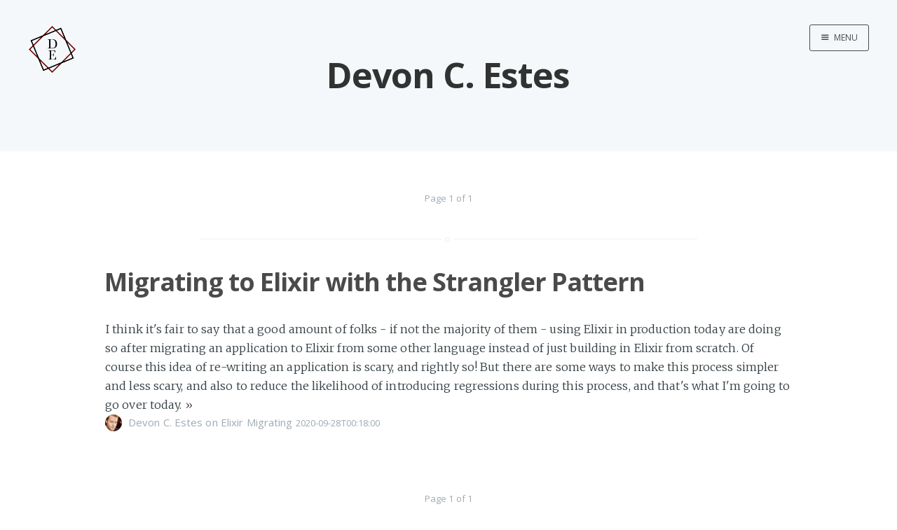

--- FILE ---
content_type: text/html; charset=utf-8
request_url: https://devonestes.com/tag/Migrating
body_size: 1953
content:
<!DOCTYPE html>
<html>
<head>
  <meta charset="utf-8" />
  <meta http-equiv="X-UA-Compatible" content="IE=edge" />

  <title>Devon C. Estes</title>
  <meta name="description" content="Devon C. Estes" />
  <meta name="HandheldFriendly" content="True" />
  <meta name="viewport" content="width=device-width, initial-scale=1.0" />

  <link rel="alternate" type="application/rss+xml" title="Devon C. Estes" href="/feed.xml" />

  <link rel="shortcut icon" href="/favicon-0d2f8f78a0f8a4964e72f592d9b7b03b.ico?vsn=d" >

  <link rel="stylesheet" type="text/css" href="//fonts.googleapis.com/css?family=Merriweather:300,700,700italic,300italic|Open+Sans:700,400" />
  <link rel="stylesheet" type="text/css" href="/css/app-202c5a8dc7ee2c4dc0f79a6c332a3cf6.css?vsn=d" />

  <meta property="og:site_name" content="Devon C. Estes" />
  <meta property="og:type" content="website" />
  <meta property="og:title" content="Devon C. Estes" />
  <meta property="og:description" content="" />
  <meta property="og:url" content="http://devonestes.com" />
  <meta property="og:image" content="http://devonestes.com/images/cropped_headshot.jpg" />

  <meta name="twitter:card" content="summary">
  <meta name="twitter:site" content="@devoncestes">
  <meta name="twitter:creator" content="@devoncestes">
  <meta name="twitter:title" content="Devon C. Estes">
  <meta name="twitter:url" content="http://devonestes.com">
  <meta name="twitter:text:description" content="An (at least) monthly weblog about software">
  <meta name="twitter:image:src" content="http://devonestes.com/images/cropped_headshot.jpg">
<meta content="WRERfyQMACo3HUMRDWwQDhQODB0ADSJcjwFFLMyeMx0r56YvwwaJXdnj" name="csrf-token">
</head>

<body>
  <div class="nav">
    <h3 class="nav-title">Menu</h3>
    <a href="#" class="nav-close">
      <span class="hidden">Close</span>
    </a>
    <ul>
      <li class="nav-home  nav-current" role="presentation"><a href="/">Home</a></li>
      <li class="nav-about " role="presentation"><a href="/about">About Me</a></li>
    </ul>
    <a class="subscribe-button icon-feed" href="/feed.xml">Subscribe</a>
  </div>

  <span class="nav-cover"></span>

  <div class="site-wrapper">
<header class="main-header no-cover">
  <nav class="main-nav overlay clearfix">
    <a class="blog-logo" href="/"><img src="/images/logo.png" alt="Blog Logo" /></a>
    <a class="menu-button icon-menu" href="#"><span class="word">Menu</span></a>
  </nav>

  <div class="vertical">
    <div class="main-header-content inner">
      <h1 class="page-title">Devon C. Estes</h1>
      <h2 class="page-description"></h2>
    </div>
  </div>
</header>
<div>
<div class="extra-pagination inner">
  <nav class="pagination" role="pagination">

    <span class="page-number"> Page 1 of 1</span>

  </nav>
</div>


    <article class="post">
      <header class="post-header">
        <h2 class="post-title"><a href="/migrating-to-elixir-with-the-strangler-pattern">Migrating to Elixir with the Strangler Pattern</a></h2>
      </header>
      <section class="post-excerpt">
        <p>I think it&#39;s fair to say that a good amount of folks - if not the majority of them - using Elixir in production today are doing so after migrating an application to Elixir from some other language instead of just building in Elixir from scratch. Of course this idea of re-writing an application is scary, and rightly so! But there are some ways to make this process simpler and less scary, and also to reduce the likelihood of introducing regressions during this process, and that&#39;s what I&#39;m going to go over today. <a class="read-more" href="/migrating-to-elixir-with-the-strangler-pattern">»</a></p>
      </section>
      <footer class="post-meta">
          <img class="author-thumb" src="/images/cropped_headshot.jpg" alt="Author image" nopin="nopin">
          Devon C. Estes on 

            <a href="/tag/Elixir">Elixir</a>

            <a href="/tag/Migrating">Migrating</a>

          <time class="post-date" datetime="2020-09-28T00:18:00">2020-09-28T00:18:00</time>
      </footer>
    </article>

<div class="extra-pagination inner">
  <nav class="pagination" role="pagination">

    <span class="page-number"> Page 1 of 1</span>

  </nav>
</div>

</div>

  </div>

  <script type="text/javascript" src="/js/app-ed9c28c23c3b89dc743ed957b5b7fed2.js?vsn=d"></script>
</body>

</html>


--- FILE ---
content_type: text/css
request_url: https://devonestes.com/css/app-202c5a8dc7ee2c4dc0f79a6c332a3cf6.css?vsn=d
body_size: 24901
content:
/* This file is for your main application css. */

/* ==========================================================================
   Table of Contents
   ========================================================================== */

/*

    0.  Normalize
    1.  Icons
    2.  General
    3.  Utilities
    4.  General
    5.  Single Post
    6.  Tag Archive
    7.  Read Next
    8.  Third Party Elements
    9.  Pagination
    10.  Footer
    11. Media Queries (Tablet)
    12. Media Queries (Mobile)
    13. Animations

*/

/* ==========================================================================
   0. Normalize.css v2.1.3 | MIT License | git.io/normalize | (minified)
   ========================================================================== */

article, aside, details,
figcaption, figure,
footer, header, hgroup,
main, nav, section,
summary { display: block; }
audio, canvas, video { display: inline-block; }
audio:not([controls]) { display: none; height: 0; }
[hidden], template { display: none; }
html {
    font-family: sans-serif;
    -ms-text-size-adjust: 100%;
    -webkit-text-size-adjust: 100%;
}
body { margin: 0; }
a { background: transparent; }
a:focus { outline: thin dotted; }
a:active, a:hover { outline: 0; }
h1 { font-size: 2em; margin: 0.67em 0; }
abbr[title] { border-bottom: 1px dotted; }
b, strong { font-weight: 700; }
dfn { font-style: italic; }
hr {
    -moz-box-sizing: content-box;
    box-sizing: content-box;
    height: 0;
}
mark { background: #FF0; color: #000; }
code, kbd, pre,
samp { font-family: monospace, serif; font-size: 1em; }
pre { white-space: pre-wrap; }
q { quotes: "\201C" "\201D" "\2018" "\2019"; }
small { font-size: 80%; }
sub, sup {
    font-size: 75%;
    line-height: 0;
    position: relative;
    vertical-align: baseline;
}
sup { top: -0.5em; }
sub { bottom: -0.25em; }
img { border: 0; }
svg:not(:root) { overflow: hidden; }
figure { margin: 0; }
fieldset {
    border: 1px solid #c0c0c0;
    margin: 0 2px;
    padding: 0.35em 0.625em 0.75em;
}
legend { border: 0; padding: 0; }
button, input, select,
textarea { font-family: inherit; font-size: 100%; margin: 0; }
button, input { line-height: normal; }
button, select { text-transform: none; }
button, html input[type="button"],
input[type="reset"], input[type="submit"] {
    -webkit-appearance: button;
    cursor: pointer;
}
button[disabled], html input[disabled] { cursor: default; }
input[type="checkbox"],
input[type="radio"] { box-sizing: border-box; padding: 0; }
input[type="search"] {
    -webkit-appearance: textfield;
    -moz-box-sizing: content-box;
    -webkit-box-sizing: content-box;
    box-sizing: content-box;
}
input[type="search"]::-webkit-search-cancel-button,
input[type="search"]::-webkit-search-decoration { -webkit-appearance: none; }
button::-moz-focus-inner,
input::-moz-focus-inner { border: 0; padding: 0; }
textarea { overflow: auto; vertical-align: top; }
table { border-collapse: collapse; border-spacing: 0; }


/* ==========================================================================
   1. Icons - Sets up the icon font and respective classes
   ========================================================================== */

/* Import the font file with the icons in it */
@font-face {
    font-family: "casper-icons";
    src:url(/fonts/f1b61a941a948727750a0ee3fd44f733-f1b61a941a948727750a0ee3fd44f733.eot?vsn=d);
    src:url(/fonts/f1b61a941a948727750a0ee3fd44f733.eot#iefix) format("embedded-opentype"),
    url(/fonts/54ded7e167f750384d5aac1f8408d8de-54ded7e167f750384d5aac1f8408d8de.woff?vsn=d) format("woff"),
    url(/fonts/5f60df32157c5120658907ef24dff0bc-5f60df32157c5120658907ef24dff0bc.ttf?vsn=d) format("truetype"),
    url(/fonts/e92d155cdb9bf0ece9e56b10708f7e1d.svg#icons) format("svg");
    font-weight: normal;
    font-style: normal;
}

/* Apply these base styles to all icons */
[class^="icon-"]:before, [class*=" icon-"]:before {
    font-family: "casper-icons", "Open Sans", sans-serif;
    speak: none;
    font-style: normal;
    font-weight: normal;
    font-variant: normal;
    text-transform: none;
    line-height: 1;
    text-decoration: none !important;
    -webkit-font-smoothing: antialiased;
    -moz-osx-font-smoothing: grayscale;
}

/* Each icon is created by inserting the correct character into the
   content of the :before pseudo element. Like a boss. */
.icon-ghost:before {
    content: "\F600";
}
.icon-feed:before {
    content: "\F601";
}
.icon-twitter:before {
    content: "\F602";
    font-size: 1.1em;
}
.icon-google-plus:before {
    content: "\F603";
}
.icon-facebook:before {
    content: "\F604";
}
.icon-arrow-left:before {
    content: "\F605";
}
.icon-stats:before {
    content: "\F606";
}
.icon-location:before {
    content: "\F607";
    margin-left: -3px; /* Tracking fix */
}
.icon-link:before {
    content: "\F608";
}
.icon-menu:before {
    content: "\F609";
}
/*
    IMPORTANT: When making any changes to the icon font, be sure to increment
    the version number by 1 in the @font-face rule. `?v=1` becomes `?v=2`
    This forces browsers to download the new font file.
*/


/* ==========================================================================
   2. General - Setting up some base styles
   ========================================================================== */

html {
    height: 100%;
    max-height: 100%;
    font-size: 62.5%;
    -webkit-tap-highlight-color: rgba(0, 0, 0, 0);
}

body {
    height: 100%;
    max-height: 100%;
    font-family: "Merriweather", serif;
    letter-spacing: 0.01rem;
    font-size: 1.8rem;
    line-height: 1.75em;
    color: #3A4145;
    -webkit-font-feature-settings: 'kern' 1;
    -moz-font-feature-settings: 'kern' 1;
    -o-font-feature-settings: 'kern' 1;
    text-rendering: geometricPrecision;
}

::-moz-selection {
    background: #D6EDFF;
}

::selection {
    background: #D6EDFF;
}

h1, h2, h3,
h4, h5, h6 {
    -webkit-font-feature-settings: 'dlig' 1, 'liga' 1, 'lnum' 1, 'kern' 1;
    -moz-font-feature-settings: 'dlig' 1, 'liga' 1, 'lnum' 1, 'kern' 1;
    -o-font-feature-settings: 'dlig' 1, 'liga' 1, 'lnum' 1, 'kern' 1;
    color: #2E2E2E;
    line-height: 1.15em;
    margin: 0 0 0.4em 0;
    font-family: "Open Sans", sans-serif;
    text-rendering: geometricPrecision;
}

h1 {
    font-size: 5rem;
    letter-spacing: -2px;
    text-indent: -3px;
}

h2 {
    font-size: 3.6rem;
    letter-spacing: -1px;
}

h3 {
    font-size: 3rem;
}

h4 {
    font-size: 2.5rem;
}

h5 {
    font-size: 2rem;
}

h6 {
    font-size: 2rem;
}

a {
    color: #4A4A4A;
    transition: color 0.3s ease;
}

a:hover {
    color: #111;
}

p, ul, ol, dl {
    -webkit-font-feature-settings: 'liga' 1, 'onum' 1, 'kern' 1;
    -moz-font-feature-settings: 'liga' 1, 'onum' 1, 'kern' 1;
    -o-font-feature-settings: 'liga' 1, 'onum' 1, 'kern' 1;
    margin: 0 0 1.75em 0;
    text-rendering: geometricPrecision;
}

ol, ul {
    padding-left: 3rem;
}

ol ol, ul ul,
ul ol, ol ul {
    margin: 0 0 0.4em 0;
    padding-left: 2em;
}

dl dt {
    float: left;
    width: 180px;
    overflow: hidden;
    clear: left;
    text-align: right;
    text-overflow: ellipsis;
    white-space: nowrap;
    font-weight: 700;
    margin-bottom: 1em;
}

dl dd {
    margin-left: 200px;
    margin-bottom: 1em
}

li {
    margin: 0.4em 0;
}

li li {
    margin: 0;
}

hr {
    display: block;
    height: 1px;
    border: 0;
    border-top: #EFEFEF 1px solid;
    margin: 3.2em 0;
    padding: 0;
}

blockquote {
    -moz-box-sizing: border-box;
    box-sizing: border-box;
    margin: 1.75em 0 1.75em -2.2em;
    padding: 0 0 0 1.75em;
    border-left: #4A4A4A 0.4em solid;
    margin-left: 0;
}

blockquote p {
    margin: 0.8em 0;
    font-style: italic;
}

blockquote small {
    display: inline-block;
    margin: 0.8em 0 0.8em 1.5em;
    font-size: 0.9em;
    color: #CCC;
}

blockquote small:before { content: "\2014   \A0"; }

blockquote cite {
    font-weight: 700;
}

blockquote cite a { font-weight: normal; }

mark {
    background-color: #fdffb6;
}

code, tt {
    padding: 1px 3px;
    font-family: Inconsolata, monospace, sans-serif;
    font-size: 0.85em;
    white-space: pre-wrap;
    border: #E3EDF3 1px solid;
    background: #F7FAFB;
    border-radius: 2px;
}

pre {
    -moz-box-sizing: border-box;
    box-sizing: border-box;
    margin: 0 0 1.75em 0;
    border: #E3EDF3 1px solid;
    width: 100%;
    padding: 10px;
    font-family: Inconsolata, monospace, sans-serif;
    font-size: 0.9em;
    white-space: pre;
    overflow: auto;
    background: #F7FAFB;
    border-radius: 3px;
}

pre code, pre tt {
    font-size: 16px;
    white-space: pre-wrap;
    background: transparent;
    border: none;
    padding: 0;
}

kbd {
    display: inline-block;
    margin-bottom: 0.4em;
    padding: 1px 8px;
    border: #CCC 1px solid;
    color: #666;
    text-shadow: #FFF 0 1px 0;
    font-size: 0.9em;
    font-weight: 700;
    background: #F4F4F4;
    border-radius: 4px;
    box-shadow:
    0 1px 0 rgba(0, 0, 0, 0.2),
    0 1px 0 0 #fff inset;
}

table {
    -moz-box-sizing: border-box;
    box-sizing: border-box;
    margin: 1.75em 0;
    width: 100%;
    max-width: 100%;
    background-color: transparent;
}

table th,
table td {
    padding: 8px;
    line-height: 20px;
    text-align: left;
    vertical-align: top;
    border-top: #EFEFEF 1px solid;
}

table th { color: #000; }

table caption + thead tr:first-child th,
table caption + thead tr:first-child td,
table colgroup + thead tr:first-child th,
table colgroup + thead tr:first-child td,
table thead:first-child tr:first-child th,
table thead:first-child tr:first-child td {
    border-top: 0;
}

table tbody + tbody { border-top: #EFEFEF 2px solid; }

table table table { background-color: #FFF; }

table tbody > tr:nth-child(odd) > td,
table tbody > tr:nth-child(odd) > th {
    background-color: #F6F6F6;
}

table.plain tbody > tr:nth-child(odd) > td,
table.plain tbody > tr:nth-child(odd) > th {
    background: transparent;
}

iframe, .fluid-width-video-wrapper {
    display: block;
    margin: 1.75em 0;
}

/* When a video is inside the fitvids wrapper, drop the
margin on the iframe, cause it breaks stuff. */
.fluid-width-video-wrapper iframe {
    margin: 0;
}


/* ==========================================================================
   3. Utilities - These things get used a lot
   ========================================================================== */

/* Clears shit */
.clearfix:before,
.clearfix:after {
    content: " ";
    display: table;
}
.clearfix:after { clear: both; }
.clearfix { zoom: 1; }

/* Hides shit */
.hidden {
    text-indent: -9999px;
    visibility: hidden;
    display: none;
}

/* Creates a responsive wrapper that makes our content scale nicely */
.inner {
    position: relative;
    width: 80%;
    max-width: 710px;
    margin: 0 auto;
}

/* Centres vertically yo. (IE8+) */
.vertical {
    display: table-cell;
    vertical-align: middle;
}

/* Wraps the main content & footer */
.site-wrapper {
    position: relative;
    z-index: 10;
    min-height: 100%;
    background: #fff;
    -webkit-transition: -webkit-transform 0.5s ease;
    transition: transform 0.5s ease;
}

body.nav-opened .site-wrapper {
    overflow-x: hidden;
    -webkit-transform: translate3D(-240px, 0, 0);
    -ms-transform: translate3D(-240px, 0, 0);
    transform: translate3D(-240px, 0, 0);
    -webkit-transition: -webkit-transform 0.3s ease;
    transition: transform 0.3s ease;
}


/* ==========================================================================
   4. General - The main styles for the the theme
   ========================================================================== */

/* Big cover image on the home page */
.main-header {
    position: relative;
    display: table;
    width: 100%;
    height: 100vh;
    margin-bottom: 5rem;
    text-align: center;
    background: #222 no-repeat center center;
    background-size: cover;
    overflow: hidden;
}

.main-header .inner {
    width: 80%;
}

.main-nav {
    position: relative;
    padding: 35px 40px;
    margin: 0 0 30px 0;
}

.main-nav a {
    text-decoration: none;
    font-family: 'Open Sans', sans-serif;
}

/* Navigation */
body.nav-opened .nav-cover {
    position: fixed;
    top: 0;
    left: 0;
    right: 240px;
    bottom: 0;
    z-index: 200;
}

.nav {
    position: fixed;
    top: 0;
    right: 0;
    bottom: 0;
    z-index: 5;
    width: 240px;
    opacity: 0;
    background: #111;
    margin-bottom: 0;
    text-align: left;
    overflow-y: auto;
    -webkit-transition: -webkit-transform 0.5s ease,
    opacity 0.3s ease 0.7s;
    transition: transform 0.5s ease,
    opacity 0.3s ease 0.7s;
}

body.nav-closed .nav {
    -webkit-transform: translate3D(97px, 0, 0);
    -ms-transform: translate3D(97px, 0, 0);
    transform: translate3D(97px, 0, 0);
}

body.nav-opened .nav {
    opacity: 1;
    -webkit-transition: -webkit-transform 0.3s ease,
    opacity 0s ease 0s;
    transition: transform 0.3s ease,
    opacity 0s ease 0s;
    -webkit-transform: translate3D(0, 0, 0);
    -ms-transform: translate3D(0, 0, 0);
    transform: translate3D(0, 0, 0);
}

.nav-title {
    position: absolute;
    top: 45px;
    left: 30px;
    font-size: 16px;
    font-weight: 100;
    text-transform: uppercase;
    color: #fff;
}

.nav-close {
    position: absolute;
    top: 38px;
    right: 25px;
    width: 20px;
    height: 20px;
    padding: 0;
    font-size: 10px;
}

.nav-close:focus {
    outline: 0;
}

.nav-close:before,
.nav-close:after {
    content: '';
    position: absolute;
    top: 0;
    width: 20px;
    height: 1px;
    background: rgb(150,150,150);
    top: 15px;
    -webkit-transition: background 0.15s ease;
    transition: background 0.15s ease;
}

.nav-close:before {
    -webkit-transform: rotate(45deg);
    -ms-transform: rotate(45deg);
    transform: rotate(45deg);
}

.nav-close:after {
    -webkit-transform: rotate(-45deg);
    -ms-transform: rotate(-45deg);
    transform: rotate(-45deg);
}

.nav-close:hover:before,
.nav-close:hover:after {
    background: rgb(255,255,255);
}

.nav ul {
    padding: 90px 9% 5%;
    list-style: none;
    counter-reset: item;
}

.nav li:before {
    display: block;
    float: right;
    padding-right: 4%;
    padding-left: 5px;
    text-align: right;
    font-size: 1.2rem;
    vertical-align: bottom;
    color: #B8B8B8;
    content: counter(item, lower-roman);
    counter-increment: item;
}
.nav li {
    margin: 0;
}
.nav li a {
    text-decoration: none;
    line-height: 1.4;
    font-size: 1.4rem;
    display: block;
    padding: 0.6rem 4%;
    overflow: hidden;
    white-space: nowrap;
    text-overflow: ellipsis;
}
.nav li a:after {
    display: inline-block;
    content: " .......................................................";
    color: rgba(255,255,255,0.2);
    margin-left: 5px;
}
.nav .nav-current:before {
    color: #fff;
}
.nav .nav-current a:after {
    content: " ";
    border-bottom: rgba(255,255,255,0.5) 1px solid;
    width: 100%;
    height: 1px;
}

.nav a:link,
.nav a:visited {
    color: #B8B8B8;
}

.nav li.nav-current a,
.nav a:hover,
.nav a:active,
.nav a:focus {
    color: #fff;
}

.subscribe-button {
    -webkit-box-sizing: border-box;
    -moz-box-sizing: border-box;
    box-sizing: border-box;
    display: block;
    position: absolute;
    bottom: 30px;
    left: 30px;
    right: 30px;
    height: 38px;
    padding: 0 20px;
    color: #111 !important; /* Overides `.nav a:link, .nav a:visited` colour */
    text-align: center;
    font-size: 12px;
    font-family: "Open Sans", sans-serif;
    text-transform: uppercase;
    text-decoration: none;
    line-height: 35px;
    border-radius: 3px;
    background: #fff;
    transition: all ease 0.3s;
}
.subscribe-button:before {
    font-size: 9px;
    margin-right: 6px;
}


/* Create a bouncing scroll-down arrow on homepage with cover image */
.scroll-down {
    display: block;
    position: absolute;
    z-index: 100;
    bottom: 45px;
    left: 50%;
    margin-left: -16px;
    width: 34px;
    height: 34px;
    font-size: 34px;
    text-align: center;
    text-decoration: none;
    color: rgba(255,255,255,0.7);
    -webkit-transform: rotate(-90deg);
    -ms-transform: rotate(-90deg);
    transform: rotate(-90deg);
    -webkit-animation: bounce 4s 2s infinite;
    animation: bounce 4s 2s infinite;
}

/* Stop it bouncing and increase contrast when hovered */
.scroll-down:hover {
    color: #fff;
    -webkit-animation: none;
    animation: none;
}

/* Put a semi-opaque radial gradient behind the icon to make it more visible
   on photos which happen to have a light background. */
.home-template .main-header:after {
    display: block;
    content: " ";
    width: 150px;
    height: 130px;
    border-radius: 100%;
    position: absolute;
    bottom: 0;
    left: 50%;
    margin-left: -75px;
    background: radial-gradient(ellipse at center,  rgba(0,0,0,0.15) 0%,rgba(0,0,0,0) 70%,rgba(0,0,0,0) 100%);
}

/* Hide when there's no cover image or on page2+ */
.no-cover .scroll-down,
.no-cover.main-header:after,
.archive-template .scroll-down,
.archive-template .main-header:after {
    display: none
}

/* Appears in the top left corner of your home page */
.blog-logo {
    display: block;
    float: left;
    background: none !important; /* Makes sure there is never a background */
    border: none !important; /* Makes sure there is never a border */
}

.blog-logo img {
    -webkit-box-sizing: border-box;
    -moz-box-sizing: border-box;
    box-sizing: border-box;
    display: block;
    height: 75px;
    padding: 1px 0 5px 0;
    width: auto;
}

.menu-button {
    -webkit-box-sizing: border-box;
    -moz-box-sizing: border-box;
    box-sizing: border-box;
    display: inline-block;
    float: right;
    height: 38px;
    padding: 0 15px;
    border-style: solid;
    border-width: 1px;
    opacity: 1;
    text-align: center;
    font-size: 12px;
    text-transform: uppercase;
    line-height: 35px;
    white-space: nowrap;
    border-radius: 3px;
    transition: all 0.5s ease;
}
.menu-button:before {
    font-size: 12px;
    font-weight: bold;
    margin-right: 6px;
    position: relative;
    top: 1px;
}
.menu-button:hover {
    background: #fff;
}
.menu-button:focus {
    outline: 0;
}

/* When the navigation is closed */
.nav-closed .menu-button {
    color: #fff;
    border-color: rgba(255, 255, 255, 0.6);
}
.nav-closed .menu-button:hover {
    color: #222;
}

/* When the navigation is closed and there is no cover image */
.nav-closed .no-cover .menu-button {
    border-color: #BFC8CD;
    color: #9EABB3;
}
.nav-closed .no-cover .menu-button:hover {
    border-color: #555;
    color: #555;
}

/* When the navigation is opened */
.nav-opened .menu-button {
    padding: 0 12px;
    background: #111;
    border-color: #111;
    color: #fff;
    -webkit-transform: translate3D(94px, 0, 0);
    -ms-transform: translate3D(94px, 0, 0);
    transform: translate3D(94px, 0, 0);
    transition: all 0.3s ease;
}

.nav-opened .menu-button .word {
    opacity: 0;
    transition: all 0.3s ease;
}

/* Special styles when overlaid on an image*/
.main-nav.overlay {
    position: absolute;
    top: 0;
    left: 0;
    right: 0;
    height: 70px;
    border: none;
    background: linear-gradient(to bottom, rgba(0,0,0,0.2) 0%,rgba(0,0,0,0) 100%);
}
.no-cover .main-nav.overlay {
    background: none;
}

/* The details of your blog. Defined in ghost/settings/ */
.page-title {
    margin: 10px 0 10px 0;
    font-size: 5rem;
    letter-spacing: -1px;
    font-weight: 700;
    font-family: "Open Sans", sans-serif;
    color: #fff;
}

.page-description {
    margin: 0;
    font-size: 2rem;
    line-height: 1.5em;
    font-weight: 400;
    font-family: "Merriweather", serif;
    letter-spacing: 0.01rem;
    color: rgba(255,255,255,0.8);
}

.no-cover.main-header {
    min-height: 160px;
    max-height: 30vh;
    background: #f5f8fa;
}

.no-cover .page-title {
    color: rgba(0,0,0,0.8);
}

.no-cover .page-description {
    color: rgba(0,0,0,0.5);
}

/* Every post, on every page, gets this style on its <article> tag */
.post {
    position: relative;
    width: 80%;
    max-width: 980px;
    margin: 4rem auto;
    padding-bottom: 4rem;
    word-wrap: break-word;
}

body:not(.post-template) .post-title {
    font-size: 3.6rem;
}

.post-title a {
    text-decoration: none;
}

.post-excerpt p {
    margin: 0;
    font-size: 0.9em;
    line-height: 1.7em;
}

.read-more {
    text-decoration: none;
}

.post-meta {
    display: block;
    margin: 1.75rem 0 0 0;
    font-family: "Open Sans", sans-serif;
    font-size: 1.5rem;
    line-height: 2.2rem;
    color: #9EABB3;
}

.author-thumb {
    width: 24px;
    height: 24px;
    float: left;
    margin-right: 9px;
    border-radius: 100%;
}

.post-meta a {
    color: #9EABB3;
    text-decoration: none;
}

.post-meta a:hover {
    text-decoration: underline;
}

.user-meta {
    position: relative;
    padding: 0.3rem 40px 0 100px;
    min-height: 77px;
}

.post-date {
    display: inline-block;
    margin-left: 8px;
    padding-left: 12px;
    border-left: #d5dbde 1px solid;
    text-transform: uppercase;
    font-size: 1.3rem;
    white-space: nowrap;
}

.user-image {
    position: absolute;
    top: 0;
    left: 0;
}

.user-name {
    display: block;
    font-weight: 700;
}

.user-bio {
    display: block;
    max-width: 440px;
    font-size: 1.4rem;
    line-height: 1.5em;
}

.publish-meta {
    position: absolute;
    top: 0;
    right: 0;
    padding: 4.3rem 0 4rem 0;
    text-align: right;
}

.publish-heading {
    display: block;
    font-weight: 700;
}

.publish-date {
    display: block;
    font-size: 1.4rem;
    line-height: 1.5em;
}


/* ==========================================================================
   5. Single Post - When you click on an individual post
   ========================================================================== */

.post-header {
    margin-bottom: 3.4rem;
}

.post-title {
    margin-bottom: 0;
}

.post-meta {
    margin: 0;
}

.post-date {
    padding: 0;
    margin: 0;
    border: none;
}

/* Stop elements, such as img wider than the post content, from
   creating horizontal scroll - slight hack due to imperfections
   with browser width % calculations and rounding */
.post-template .content {
    overflow: hidden;
}

/* Tweak the .post wrapper style */
.post-template .post {
    margin-top: 0;
    border-bottom: none;
    padding-bottom: 0;
}

/* Kill that stylish little circle that was on the border, too */
.post-template .post:after {
    display: none;
}

/* Keep images centered, and allow images wider than the main
   text column to break out. */
.post-content img {
    display: block;
    max-width: 126%;
    height: auto;
    padding: 0.6em 0;
    /* Centers an image by (1) pushing its left edge to the
       center of its container and (2) shifting the entire image
       in the opposite direction by half its own width.
       Works for images that are larger than their containers. */
    position: relative;
    left: 50%;
    -webkit-transform: translateX(-50%); /* for Safari and iOS */
    -ms-transform: translateX(-50%); /* for IE9 */
    transform: translateX(-50%);
}

.footnotes {
    font-style: italic;
    font-size: 1.3rem;
    line-height: 1.6em;
}

.footnotes li {
    margin: 0.6rem 0;
}

.footnotes p {
    margin: 0;
}

.footnotes p a:last-child {
    text-decoration: none;
}


/* The author credit area after the post */
.post-footer {
    position: relative;
    margin: 6rem 0 0 0;
    padding: 6rem 0 0 0;
    border-top: #EBF2F6 1px solid;
}

.post-footer h4 {
    font-size: 1.8rem;
    margin: 0;
}

.post-footer p {
    margin: 1rem 0;
    font-size: 1.4rem;
    line-height: 1.75em;
}

/* list of author links - location / url */
.author-meta {
    padding: 0;
    margin: 0;
    list-style: none;
    font-size: 1.4rem;
    line-height: 1;
    font-style: italic;
    color: #9EABB3;
}

.author-meta a {
    color: #9EABB3;
}
.author-meta a:hover {
    color: #111;
}

/* Create some space to the right for the share links */
.post-footer .author {
    margin-right: 180px;
}

.post-footer h4 a {
    color: #2e2e2e;
    text-decoration: none;
}

.post-footer h4 a:hover {
    text-decoration: underline;
}

/* Drop the share links in the space to the right.
   Doing it like this means it's easier for the author bio
   to be flexible at smaller screen sizes while the share
   links remain at a fixed width the whole time */
.post-footer .share {
    position: absolute;
    top: 6rem;
    right: 0;
    width: 140px;
}

.post-footer .share a {
    font-size: 1.8rem;
    display: inline-block;
    margin: 1rem 1.6rem 1.6rem 0;
    color: #BBC7CC;
    text-decoration: none;
}

.post-footer .share .icon-twitter:hover {
    color: #55acee;
}
.post-footer .share .icon-facebook:hover {
    color: #3b5998;
}
.post-footer .share .icon-google-plus:hover {
    color: #dd4b39;
}


/* ==========================================================================
   6. Author profile
   ========================================================================== */

.post-head.main-header {
    height: 65vh;
    min-height: 180px;
}

.no-cover.post-head.main-header {
    height: 85px;
    min-height: 0;
    margin-bottom: 0;
    background: transparent;
}

.tag-head.main-header {
    height: 40vh;
    min-height: 180px;
}

.author-head.main-header {
    height: 40vh;
    min-height: 180px;
}

.no-cover.author-head.main-header {
    height: 10vh;
    min-height: 100px;
    background: transparent;
}

.author-profile {
    padding: 0 15px 5rem 15px;
    border-bottom: #EBF2F6 1px solid;
    text-align: center;
}

/* Add a little circle in the middle of the border-bottom */
.author-profile:after {
    display: block;
    content: "";
    width: 7px;
    height: 7px;
    border: #E7EEF2 1px solid;
    position: absolute;
    bottom: -5px;
    left: 50%;
    margin-left: -5px;
    background: #FFF;
    border-radius: 100%;
    box-shadow: #FFF 0 0 0 5px;
}

.author-image {
    -webkit-box-sizing: border-box;
    -moz-box-sizing: border-box;
    box-sizing: border-box;
    display: block;
    position: absolute;
    top: -40px;
    left: 50%;
    margin-left: -40px;
    width: 80px;
    height: 80px;
    border-radius: 100%;
    overflow: hidden;
    padding: 6px;
    background: #fff;
    z-index: 2;
    box-shadow: #E7EEF2 0 0 0 1px;
}

.author-image .img {
    position: relative;
    display: block;
    width: 100%;
    height: 100%;
    background-size: cover;
    background-position: center center;
    border-radius: 100%;
}

.author-profile .author-image {
    position: relative;
    left: auto;
    top: auto;
    width: 120px;
    height: 120px;
    padding: 3px;
    margin: -100px auto 0 auto;
    box-shadow: none;
}

.author-title {
    margin: 1.5rem 0 1rem;
}

.author-bio {
    font-size: 1.8rem;
    line-height: 1.5em;
    font-weight: 200;
    color: #50585D;
    letter-spacing: 0;
    text-indent: 0;
}

.author-meta {
    margin: 1.6rem 0;
}
/* Location, website, and link */
.author-profile .author-meta {
    margin: 2rem 0;
    font-family: "Merriweather", serif;
    letter-spacing: 0.01rem;
    font-size: 1.7rem;
}
.author-meta span {
    display: inline-block;
    margin: 0 2rem 1rem 0;
    word-wrap: break-word;
}
.author-meta a {
    text-decoration: none;
}

/* Turn off meta for page2+ to make room for extra
   pagination prev/next links */
.archive-template .author-profile .author-meta {
    display: none;
}


/* ==========================================================================
   7. Read More - Next/Prev Post Links
   ========================================================================== */

.read-next {
    display: -webkit-box;
    display: -webkit-flex;
    display: -ms-flexbox;
    display: flex;
    -webkit-box-align: stretch;
    -webkit-align-items: stretch;
    -ms-flex-align: stretch;
    align-items: stretch;
    margin-top: 10rem;
}

.read-next-story {
    display: -webkit-box;
    display: -webkit-flex;
    display: -ms-flexbox;
    display: flex;
    -webkit-box-flex: 1;
    -webkit-flex-grow: 1;
    -ms-flex-positive: 1;
    flex-grow: 1;
    min-width: 50%;
    text-decoration: none;
    position: relative;
    text-align: center;
    color: #fff;
    background: #222 no-repeat center center;
    background-size: cover;
    overflow: hidden;
}
.read-next-story:hover:before {
    background: rgba(0,0,0,0.8);
    transition: all 0.2s ease;
}
.read-next-story:hover .post:before {
    color: #222;
    background: #fff;
    transition: all 0.2s ease;
}

.read-next-story:before {
    content: "";
    display: block;
    position: absolute;
    top: 0;
    right: 0;
    bottom: 0;
    left: 0;
    background: rgba(0,0,0,0.7);
    transition: all 0.5s ease;
}

.read-next-story .post {
    padding-top: 6rem;
    padding-bottom: 6rem;
}

.read-next-story .post:before {
    content: "Read This Next";
    padding: 4px 10px 5px;
    text-transform: uppercase;
    font-size: 1.1rem;
    font-family: "Open Sans", sans-serif;
    color: rgba(255,255,255,0.8);
    border: rgba(255,255,255,0.5) 1px solid;
    border-radius: 4px;
    transition: all 0.5s ease;
}
.read-next-story.prev .post:before {
    content: "You Might Enjoy";
}

.read-next-story h2 {
    margin-top: 1rem;
    color: #fff;
}

.read-next-story p {
    margin: 0;
    color: rgba(255,255,255,0.8);
}

/* Special styles for posts with no cover images */
.read-next-story.no-cover {
    background: #f5f8fa;
}

.read-next-story.no-cover:before {
    display: none;
}

.read-next-story.no-cover .post:before {
    color: rgba(0,0,0,0.5);
    border-color: rgba(0,0,0,0.2);
}

.read-next-story.no-cover h2 {
    color: rgba(0,0,0,0.8);
}

.read-next-story.no-cover p {
    color: rgba(0,0,0,0.5);
}

/* if there are two posts without covers, put a border between them */
.read-next-story.no-cover + .read-next-story.no-cover {
    border-left: rgba(0,0,100,0.04) 1px solid;
    -webkit-box-sizing: border-box;
    -moz-box-sizing: border-box;
    box-sizing: border-box;
}

/* Correctly position site-footer when next to the .read-next container */
.read-next + .site-footer {
    position: absolute;
    bottom: 0;
    left: 0;
    right: 0;
    margin: 0;
}

/* ==========================================================================
   8. Third Party Elements - Embeds from other services
   ========================================================================== */

/* Github */
.gist table {
    margin: 0;
    font-size: 1.4rem;
}
.gist td {
    line-height: 1.4;
}
.gist .line-number {
    min-width: 25px;
}

/* Pastebin */
.content .embedPastebin {
    margin-bottom: 1.75em;
}


/* ==========================================================================
   9. Pagination - Tools to let you flick between pages
   ========================================================================== */

/* The main wrapper for our pagination links */
.pagination {
    position: relative;
    width: 80%;
    max-width: 710px;
    margin: 4rem auto;
    font-family: "Open Sans", sans-serif;
    font-size: 1.3rem;
    color: #9EABB3;
    text-align: center;
}

.pagination a {
    color: #9EABB3;
    transition: all 0.2s ease;
}

/* Push the previous/next links out to the left/right */
.older-posts,
.newer-posts {
    position: absolute;
    display: inline-block;
    padding: 0 15px;
    border: #bfc8cd 1px solid;
    text-decoration: none;
    border-radius: 4px;
    transition: border 0.3s ease;
}

.older-posts {
    right: 0;
}

.page-number {
    display: inline-block;
    padding: 2px 0;
    min-width: 100px;
}

.newer-posts {
    left: 0;
}

.older-posts:hover,
.newer-posts:hover {
    color: #889093;
    border-color: #98a0a4;
}

.extra-pagination {
    border-bottom: #EBF2F6 1px solid;
}
.extra-pagination:after {
    display: block;
    content: "";
    width: 7px;
    height: 7px;
    border: #E7EEF2 1px solid;
    position: absolute;
    bottom: -5px;
    left: 50%;
    margin-left: -5px;
    background: #FFF;
    border-radius: 100%;
    box-shadow: #FFF 0 0 0 5px;
}
.extra-pagination .pagination {
    width: auto;
}

/* On page2+ make all the headers smaller */
.archive-template .main-header {
    max-height: 30vh;
}

/* On page2+ show extra pagination controls at the top of post list */
.archive-template .extra-pagination {
    display: block;
}


/* ==========================================================================
   10. Footer - The bottom of every page
   ========================================================================== */

.site-footer {
    position: relative;
    margin: 8rem 0 0 0;
    padding: 1rem 15px;
    font-family: "Open Sans", sans-serif;
    font-size: 1rem;
    line-height: 1.75em;
    color: #BBC7CC;
}

.site-footer a {
    color: #BBC7CC;
    text-decoration: none;
    font-weight: bold;
}

.site-footer a:hover {
    border-bottom: #bbc7cc 1px solid;
}

.poweredby {
    display: block;
    width: 45%;
    float: right;
    text-align: right;
}

.copyright {
    display: block;
    width: 45%;
    float: left;
}


/* ==========================================================================
   11. Media Queries - Smaller than 900px
   ========================================================================== */

@media only screen and (max-width: 900px) {
   
    .main-header {
        -webkit-box-sizing: border-box;
        -moz-box-sizing: border-box;
        box-sizing: border-box;
        height: auto;
        min-height: 240px;
        height: 60vh;
        padding: 15% 0;
    }

    .scroll-down,
    .home-template .main-header:after { display: none; }

    .archive-template .main-header {
        min-height: 180px;
        padding: 10% 0;
    }

    .blog-logo img {
        padding: 4px 0;
    }

    .page-title {
        font-size: 4rem;
        letter-spacing: -1px;
    }

    .page-description {
        font-size: 1.8rem;
        line-height: 1.5em;
    }

    .post {
        font-size: 0.95em
    }

    body:not(.post-template) .post-title {
        font-size: 3.2rem;
    }

    hr {
        margin: 2.4em 0;
    }

    ol, ul {
        padding-left: 2em;
    }

    h1 {
        font-size: 4.5rem;
        text-indent: -2px;
    }

    h2 {
        font-size: 3.6rem;
    }

    h3 {
        font-size: 3.1rem;
    }

    h4 {
        font-size: 2.5rem;
    }

    h5 {
        font-size: 2.2rem;
    }

    h6 {
        font-size: 1.8rem;
    }

    .author-profile {
        padding-bottom: 4rem;
    }

    .author-profile .author-bio {
        font-size: 1.6rem;
    }

    .author-meta span {
        display: block;
        margin: 1.5rem 0;
    }
    .author-profile .author-meta span {
        font-size: 1.6rem;
    }

    .post-head.main-header {
        height:45vh;
    }

    .tag-head.main-header,
    .author-head.main-header {
        height: 30vh;
    }

    .no-cover.post-head.main-header {
        height: 55px;
        padding: 0;
    }

    .no-cover.author-head.main-header {
        padding: 0;
    }

    .read-next {
        -webkit-box-orient: vertical;
        -webkit-box-direction: normal;
        -webkit-flex-direction: column;
        -ms-flex-direction: column;
        flex-direction: column;
        margin-top: 4rem;
    }

    .read-next p {
        display: none;
    }

    .read-next-story.no-cover + .read-next-story.no-cover {
        border-top: rgba(0,0,100,0.06) 1px solid;
        border-left: none;
    }

}


/* ==========================================================================
   12. Media Queries - Smaller than 500px
   ========================================================================== */

@media only screen and (max-width: 500px) {

    .main-header {
        margin-bottom: 15px;
        height: 40vh;
    }

    .no-cover.main-header {
        height: 30vh;
    }

    .archive-template .main-header {
        max-height: 20vh;
        min-height: 160px;
        padding: 10% 0;
    }

    .main-nav {
        padding: 5px;
        margin-bottom: 2rem;
    }

    .blog-logo {
        padding: 5px;
    }

    .blog-logo img {
        height: 30px;
    }

    .menu-button {
        padding: 0 5px;
        border-radius: 0;
        border-width: 0;
        color: #2e2e2e;
        background: transparent;
    }
    .menu-button:hover {
        color: #2e2e2e;
        border-color: transparent;
        background: none;
    }
    body.nav-opened .menu-button {
        background: none;
        border: transparent;
    }

    .main-nav.overlay a:hover {
        color: #fff;
        border-color: transparent;
        background: transparent;
    }

    .no-cover .main-nav.overlay {
        background: none;
    }
    .no-cover .main-nav.overlay .menu-button {
        border: none;
    }

    .main-nav.overlay .menu-button {
        border-color: transparent;
    }

    .nav-title {
        top: 25px;

    }

    .nav-close {
        position: absolute;
        top: 18px;
    }

    .nav ul {
        padding: 60px 9% 5%;
    }

    .inner,
    .pagination {
        width: auto;
        margin: 2rem auto;
    }

    .post {
        width: auto;
        margin-top: 2rem;
        margin-bottom: 2rem;
        margin-left: 16px;
        margin-right: 16px;
        padding-bottom: 2rem;
        line-height: 1.65em;
    }

    .post-date {
        display: none;
    }

    .post-template .post-header {
        margin-bottom: 2rem;
    }

    .post-template .post-date {
        display: inline-block;
    }

    hr {
        margin: 1.75em 0;
    }

    p, ul, ol, dl {
        font-size: 0.95em;
        margin: 0 0 2.5rem 0;
    }

    .page-title {
        font-size: 3rem;
    }

    .post-excerpt p {
        font-size: 0.85em;
    }

    .page-description {
        font-size: 1.6rem;
    }

    h1, h2, h3,
    h4, h5, h6 {
        margin: 0 0 0.3em 0;
    }

    h1 {
        font-size: 2.8rem;
        letter-spacing: -1px;
    }

    h2 {
        font-size: 2.4rem;
        letter-spacing: 0;
    }

    h3 {
        font-size: 2.1rem;
    }

    h4 {
        font-size: 1.9rem;
    }

    h5 {
        font-size: 1.8rem;
    }

    h6 {
        font-size: 1.8rem;
    }

    body:not(.post-template) .post-title {
        font-size: 2.5rem;
    }

    .post-template .site-footer {
        margin-top: 0;
    }

    .post-content img {
        padding: 0;
        width: calc(100% + 32px); /* expand with to image + margins */
        min-width: 0;
        max-width: 112%; /* fallback when calc doesn't work */
    }

    .post-meta {
        font-size: 1.3rem;
        margin-top: 1rem;
    }

    .post-footer {
        padding: 5rem 0 3rem 0;
        text-align: center;
    }

    .post-footer .author {
        margin: 0 0 2rem 0;
        padding: 0 0 1.6rem 0;
        border-bottom: #EBF2F6 1px dashed;
    }

    .post-footer .share {
        position: static;
        width: auto;
    }

    .post-footer .share a {
        margin: 1.4rem 0.8rem 0 0.8rem;
    }

    .author-meta li {
        float: none;
        margin: 0;
        line-height: 1.75em;
    }

    .author-meta li:before {
        display: none;
    }

    .older-posts,
    .newer-posts {
        position: static;
        margin: 10px 0;
    }

    .page-number {
        display: block;
    }

    .site-footer {
        margin-top: 3rem;
    }

    .author-profile {
        padding-bottom: 2rem;
    }

    .post-head.main-header {
        height: 30vh;
    }

    .tag-head.main-header,
    .author-head.main-header {
        height: 20vh;
    }

    .author-profile .author-image {
        margin-top: -70px;
    }

    .author-profile .author-meta span {
        font-size: 1.4rem;
    }

    .archive-template .main-header .page-description {
        display: none;
    }

    .read-next {
        margin-top: 2rem;
        margin-bottom: -37px;
    }

    .read-next .post {
        width: 100%;
    }

}


/* ==========================================================================
   13. Animations
   ========================================================================== */

/* Used to fade in title/desc on the home page */
@-webkit-keyframes fade-in-down {
    0% {
        opacity: 0;
        -webkit-transform: translateY(-10px);
        transform: translateY(-10px);
    }
    100% {
        opacity: 1;
        -webkit-transform: translateY(0);
        transform: translateY(0);
    }
}
@keyframes fade-in-down {
    0% {
        opacity: 0;
        -webkit-transform: translateY(-10px);
        transform: translateY(-10px);
    }
    100% {
        opacity: 1;
        -webkit-transform: translateY(0);
        transform: translateY(0);
    }
}

/* Used to bounce .scroll-down on home page */
@-webkit-keyframes bounce {
    0%, 10%, 25%, 40%, 50% {
        -webkit-transform: translateY(0) rotate(-90deg);
        transform: translateY(0) rotate(-90deg);
    }
    20% {
        -webkit-transform: translateY(-10px) rotate(-90deg);
        transform: translateY(-10px) rotate(-90deg);
    }
    30% {
        -webkit-transform: translateY(-5px) rotate(-90deg);
        transform: translateY(-5px) rotate(-90deg);
    }
}
@keyframes bounce {
    0%, 20%, 50%, 80%, 100% {
        -webkit-transform: translateY(0) rotate(-90deg);
        transform: translateY(0) rotate(-90deg);
    }
    40% {
        -webkit-transform: translateY(-10px) rotate(-90deg);
        transform: translateY(-10px) rotate(-90deg);
    }
    60% {
        -webkit-transform: translateY(-5px) rotate(-90deg);
        transform: translateY(-5px) rotate(-90deg);
    }
}


/* ==========================================================================
   End of file. Animations should be the last thing here. Do not add stuff
   below this point, or it will probably fuck everything up.
   ========================================================================== */

/*! normalize.css v3.0.3 | MIT License | github.com/necolas/normalize.css */
/**
 * 1. Set default font family to sans-serif.
 * 2. Prevent iOS and IE text size adjust after device orientation change,
 *    without disabling user zoom.
 */
html {
  font-family: sans-serif; /* 1 */
  -ms-text-size-adjust: 100%; /* 2 */
  -webkit-text-size-adjust: 100%; /* 2 */
}
/**
 * Remove default margin.
 */
body {
  margin: 0;
}
/* HTML5 display definitions
   ========================================================================== */
/**
 * Correct `block` display not defined for any HTML5 element in IE 8/9.
 * Correct `block` display not defined for `details` or `summary` in IE 10/11
 * and Firefox.
 * Correct `block` display not defined for `main` in IE 11.
 */
article,
aside,
details,
figcaption,
figure,
footer,
header,
hgroup,
main,
menu,
nav,
section,
summary {
  display: block;
}
/**
 * 1. Correct `inline-block` display not defined in IE 8/9.
 * 2. Normalize vertical alignment of `progress` in Chrome, Firefox, and Opera.
 */
audio,
canvas,
progress,
video {
  display: inline-block; /* 1 */
  vertical-align: baseline; /* 2 */
}
/**
 * Prevent modern browsers from displaying `audio` without controls.
 * Remove excess height in iOS 5 devices.
 */
audio:not([controls]) {
  display: none;
  height: 0;
}
/**
 * Address `[hidden]` styling not present in IE 8/9/10.
 * Hide the `template` element in IE 8/9/10/11, Safari, and Firefox < 22.
 */
[hidden],
template {
  display: none;
}
/* Links
   ========================================================================== */
/**
 * Remove the gray background color from active links in IE 10.
 */
a {
  background-color: transparent;
}
/**
 * Improve readability of focused elements when they are also in an
 * active/hover state.
 */
a:active,
a:hover {
  outline: 0;
}
/* Text-level semantics
   ========================================================================== */
/**
 * Address styling not present in IE 8/9/10/11, Safari, and Chrome.
 */
abbr[title] {
  border-bottom: 1px dotted;
}
/**
 * Address style set to `bolder` in Firefox 4+, Safari, and Chrome.
 */
b,
strong {
  font-weight: bold;
}
/**
 * Address styling not present in Safari and Chrome.
 */
dfn {
  font-style: italic;
}
/**
 * Address variable `h1` font-size and margin within `section` and `article`
 * contexts in Firefox 4+, Safari, and Chrome.
 */
h1 {
  font-size: 2em;
  margin: 0.67em 0;
}
/**
 * Address styling not present in IE 8/9.
 */
mark {
  background: #ff0;
  color: #000;
}
/**
 * Address inconsistent and variable font size in all browsers.
 */
small {
  font-size: 80%;
}
/**
 * Prevent `sub` and `sup` affecting `line-height` in all browsers.
 */
sub,
sup {
  font-size: 75%;
  line-height: 0;
  position: relative;
  vertical-align: baseline;
}
sup {
  top: -0.5em;
}
sub {
  bottom: -0.25em;
}
/* Embedded content
   ========================================================================== */
/**
 * Remove border when inside `a` element in IE 8/9/10.
 */
img {
  border: 0;
}
/**
 * Correct overflow not hidden in IE 9/10/11.
 */
svg:not(:root) {
  overflow: hidden;
}
/* Grouping content
   ========================================================================== */
/**
 * Address margin not present in IE 8/9 and Safari.
 */
figure {
  margin: 1em 40px;
}
/**
 * Address differences between Firefox and other browsers.
 */
hr {
  box-sizing: content-box;
  height: 0;
}
/**
 * Contain overflow in all browsers.
 */
pre {
  overflow: auto;
}
/**
 * Address odd `em`-unit font size rendering in all browsers.
 */
code,
kbd,
pre,
samp {
  font-family: monospace, monospace;
  font-size: 1em;
}
/* Forms
   ========================================================================== */
/**
 * Known limitation: by default, Chrome and Safari on OS X allow very limited
 * styling of `select`, unless a `border` property is set.
 */
/**
 * 1. Correct color not being inherited.
 *    Known issue: affects color of disabled elements.
 * 2. Correct font properties not being inherited.
 * 3. Address margins set differently in Firefox 4+, Safari, and Chrome.
 */
button,
input,
optgroup,
select,
textarea {
  color: inherit; /* 1 */
  font: inherit; /* 2 */
  margin: 0; /* 3 */
}
/**
 * Address `overflow` set to `hidden` in IE 8/9/10/11.
 */
button {
  overflow: visible;
}
/**
 * Address inconsistent `text-transform` inheritance for `button` and `select`.
 * All other form control elements do not inherit `text-transform` values.
 * Correct `button` style inheritance in Firefox, IE 8/9/10/11, and Opera.
 * Correct `select` style inheritance in Firefox.
 */
button,
select {
  text-transform: none;
}
/**
 * 1. Avoid the WebKit bug in Android 4.0.* where (2) destroys native `audio`
 *    and `video` controls.
 * 2. Correct inability to style clickable `input` types in iOS.
 * 3. Improve usability and consistency of cursor style between image-type
 *    `input` and others.
 */
button,
html input[type="button"], /* 1 */
input[type="reset"],
input[type="submit"] {
  -webkit-appearance: button; /* 2 */
  cursor: pointer; /* 3 */
}
/**
 * Re-set default cursor for disabled elements.
 */
button[disabled],
html input[disabled] {
  cursor: default;
}
/**
 * Remove inner padding and border in Firefox 4+.
 */
button::-moz-focus-inner,
input::-moz-focus-inner {
  border: 0;
  padding: 0;
}
/**
 * Address Firefox 4+ setting `line-height` on `input` using `!important` in
 * the UA stylesheet.
 */
input {
  line-height: normal;
}
/**
 * It's recommended that you don't attempt to style these elements.
 * Firefox's implementation doesn't respect box-sizing, padding, or width.
 *
 * 1. Address box sizing set to `content-box` in IE 8/9/10.
 * 2. Remove excess padding in IE 8/9/10.
 */
input[type="checkbox"],
input[type="radio"] {
  box-sizing: border-box; /* 1 */
  padding: 0; /* 2 */
}
/**
 * Fix the cursor style for Chrome's increment/decrement buttons. For certain
 * `font-size` values of the `input`, it causes the cursor style of the
 * decrement button to change from `default` to `text`.
 */
input[type="number"]::-webkit-inner-spin-button,
input[type="number"]::-webkit-outer-spin-button {
  height: auto;
}
/**
 * 1. Address `appearance` set to `searchfield` in Safari and Chrome.
 * 2. Address `box-sizing` set to `border-box` in Safari and Chrome.
 */
input[type="search"] {
  -webkit-appearance: textfield; /* 1 */
  box-sizing: content-box; /* 2 */
}
/**
 * Remove inner padding and search cancel button in Safari and Chrome on OS X.
 * Safari (but not Chrome) clips the cancel button when the search input has
 * padding (and `textfield` appearance).
 */
input[type="search"]::-webkit-search-cancel-button,
input[type="search"]::-webkit-search-decoration {
  -webkit-appearance: none;
}
/**
 * Define consistent border, margin, and padding.
 */
fieldset {
  border: 1px solid #c0c0c0;
  margin: 0 2px;
  padding: 0.35em 0.625em 0.75em;
}
/**
 * 1. Correct `color` not being inherited in IE 8/9/10/11.
 * 2. Remove padding so people aren't caught out if they zero out fieldsets.
 */
legend {
  border: 0; /* 1 */
  padding: 0; /* 2 */
}
/**
 * Remove default vertical scrollbar in IE 8/9/10/11.
 */
textarea {
  overflow: auto;
}
/**
 * Don't inherit the `font-weight` (applied by a rule above).
 * NOTE: the default cannot safely be changed in Chrome and Safari on OS X.
 */
optgroup {
  font-weight: bold;
}
/* Tables
   ========================================================================== */
/**
 * Remove most spacing between table cells.
 */
table {
  border-collapse: collapse;
  border-spacing: 0;
}
td,
th {
  padding: 0;
}
/* Patterns: Groups of Styles
/* ---------------------------------------------------------- */
/* Global styles
/* ---------------------------------------------------------- */
/* Variables
/* ---------------------------------------------------------- */
:root {
    /* Colours */
    /* Style values */
}
/* Colour classes
/* ---------------------------------------------------------- */
.darkgrey {
    color: #343f44;
}
.midgrey {
    color: #738a94;
}
.lightgrey {
    color: #e5eff5;
}
.blue {
    color: #3eb0ef;
}
.red {
    color: #f05230;
}
.orange {
    color: #fecd35;
}
.green {
    color: #a4d037;
}
/* Colour classes (hover)
/* ---------------------------------------------------------- */
.darkgrey-hover:hover {
    color: #343f44;
}
.midgrey-hover:hover {
    color: #738a94;
}
.lightgrey-hover:hover {
    color: #e5eff5;
}
.blue-hover:hover {
    color: #3eb0ef;
}
.red-hover:hover {
    color: #f05230;
}
.orange-hover:hover {
    color: #fecd35;
}
.green-hover:hover {
    color: #a4d037;
}

/* Layout
/* ---------------------------------------------------------- */
*,
*:before,
*:after {
    box-sizing: border-box;
}
html {
    overflow: hidden;
    width: 100%;
    /* Prevent elastic scrolling on the whole page */
    height: 100%;
    font-family: -apple-system, BlinkMacSystemFont, "Segoe UI", "Roboto", "Oxygen", "Ubuntu", "Cantarell", "Fira Sans", "Droid Sans", "Helvetica Neue", sans-serif;
    font-size: 62.5%;
    line-height: 1.65;
    letter-spacing: 0.2px;

    -webkit-tap-highlight-color: rgba(0, 0, 0, 0);
}
body {
    overflow: auto;
    overflow-x: hidden;
    width: 100%;
    /* Prevent elastic scrolling on the whole page */
    height: 100%;
    color: #343f44;
    font-size: 18px;
}

.gh-view {
    -ms-flex-positive: 1;
    flex-grow: 1;
    display: -ms-flexbox;
    display: flex;
    -ms-flex-direction: column;
    flex-direction: column;
}

/* Text
/* ---------------------------------------------------------- */
h1 {
    margin: 0 0 0.3em 0;
    color: #343f44;
    line-height: 1.15em;
    text-rendering: geometricPrecision;
    text-indent: -1px;
    font-size: 2.9rem;
}

h2 {
    margin: 0 0 0.3em 0;
    color: #343f44;
    line-height: 1.15em;
    text-rendering: optimizeLegibility;
    text-indent: -1px;
    font-size: 2.9rem;
}

@media (max-width: 500px) {
    h1 {
        font-size: 2.4rem;
    }
}
/* Inputs
/* ---------------------------------------------------------- */
.gh-input {
    display: block;
    padding: 10px 12px;
    width: 100%;
    height: 40px;
    border: rgb(214, 227, 235) 1px solid;
    border-radius: 4px;
    color: rgb(75, 91, 98);
    font-size: 1.6rem;
    line-height: 1em;
    font-weight: 300;
    -webkit-user-select: text;
       -moz-user-select: text;
        -ms-user-select: text;
            user-select: text;
    transition: border-color 0.15s linear;

    -webkit-appearance: none;
}

.gh-input:focus {
    outline: 0;
    border-color: rgb(180, 203, 218);
}

/* Buttons
/* ---------------------------------------------------------- */
/* Base button style */
/* Should only be applied to <a> tags */
.gh-btn {
    display: inline-block;
    outline: none;
    border: 1px solid rgb(214, 227, 235);
    color: rgb(130, 154, 168);
    text-shadow: 0 1px 0 #fff;
    text-decoration: none !important;
    -webkit-user-select: none;
       -moz-user-select: none;
        -ms-user-select: none;
            user-select: none;
    fill: rgb(130, 154, 168);
    border-radius: 5px;
    transition: all 0.2s ease;

    -webkit-font-smoothing: subpixel-antialiased;
}
/* ALL buttons must have a span for content */
.gh-btn span {
    display: block;
    padding: 0 12px;
    height: 33px;
    font-size: 1.3rem;
    line-height: 33px;
    font-weight: 400;
    text-align: center;
    letter-spacing: 0.2px;
    border-radius: 4px;
}
.gh-btn:hover {
    border-color: rgb(180, 203, 218);
}

/* Button highlights
/* ---------------------------------------------------------- */
.gh-btn-hover-blue:hover {
    border-color: #3eb0ef;
    color: #3eb0ef;
}

/* Blue button
/* ---------------------------------------------------------- */
/* The background of the button creates 1px gradient border */
.gh-btn-blue {
    padding: 1px;
    border: 0;
    color: #fff;
    text-shadow: 0 -1px 0 rgba(0,0,0,0.1);
    fill: #fff;
    background: linear-gradient(
    rgb(61, 161, 214),
    rgb(34, 136, 191)
    );
    box-shadow: 0 1px 0 rgba(0,0,0,0.12);
    transition: none !important;
}
/* The background of the span is the main visual element */
.gh-btn-blue span {
    background: linear-gradient(
    rgb(74, 182, 240),
    rgb(47, 165, 228) 60%,
    rgb(47, 165, 228) 90%,
    rgb(56, 169, 229)
    );
    box-shadow: 0 1px 0 rgba(255,255,255,0.1) inset;
}
/* When clicked or focused with keyboard */
.gh-btn-blue:active,
.gh-btn-blue:focus {
    background: rgb(30, 120, 169);
}
.gh-btn-blue:active span,
.gh-btn-blue:focus span {
    background: rgb(41, 160, 224);
    box-shadow: none;
}
/* Special Buttons
/* ---------------------------------------------------------- */
.gh-btn-block {
    display: block;
    width: 100%;
}

/* Input Icons
/* ---------------------------------------------------------- */

.gh-input-icon {
    position: relative;
    display: block;
}

.gh-input-icon svg {
    position: absolute;
    top: 50%;
    left: 10px;
    z-index: 2;
    height: 14px;
    width: auto;
    fill: color(var(--midgrey) l(+15%));
    transform: translateY(-7px);
}

.gh-input-icon input {
    padding-left: 35px;
}

/* Layouts: Groups of Components
/* ---------------------------------------------------------- */
/* Global Layout
/* ---------------------------------------------------------- */

/* Main viewport, contains main content, and alerts */
.gh-app {
    display: -ms-flexbox;
    display: flex;
    -ms-flex-direction: column;
        flex-direction: column;
    overflow: hidden;
    height: 100%;
}
/* Content viewport, contains everything else */
.gh-viewport {
    -ms-flex-positive: 1;
        flex-grow: 1;
    display: -ms-flexbox;
    display: flex;
    overflow: hidden;
    max-height: 100%;
}
.gh-main {
    position: relative;
    -ms-flex-positive: 1;
        flex-grow: 1;
    display: -ms-flexbox;
    display: flex;
    background: #fff;
    overflow-y: auto;
}

/* Full screen workflow
/* ---------------------------------------------------------- */
.gh-flow {
    -ms-flex-positive: 1;
        flex-grow: 1;
    display: -ms-flexbox;
    display: flex;
    -ms-flex-direction: column;
        flex-direction: column;
    overflow-y: auto;
    min-height: 100%;
}
.gh-flow-head {
    -ms-flex-negative: 0;
        flex-shrink: 0;
    display: -ms-flexbox;
    display: flex;
    -ms-flex-pack: justify;
        justify-content: space-between;
    padding-top: 4vh;
    padding-bottom: 20px;
}
.gh-flow-content-wrap {
    -ms-flex-positive: 1;
        flex-grow: 1;
    -ms-flex-negative: 0;
        flex-shrink: 0;
    display: -ms-flexbox;
    display: flex;
    -ms-flex-pack: center;
        justify-content: center;
    -ms-flex-align: center;
        align-items: center;
    margin: 0 5%;
    padding-bottom: 8vh;
}
.gh-flow-back {
    position: absolute;
    top: 0;
    left: 0;
    display: -ms-flexbox;
    display: flex;
    -ms-flex-align: center;
        align-items: center;
    margin: 0 0 0 3%;
    padding: 2px 9px 2px 5px;
    border: transparent 1px solid;
    border-radius: 4px;
    color: #7d878a;
    font-weight: 100;
    transition: all 0.3s ease;
}
.gh-flow-back svg {
    margin-right: 4px;
    height: 12px;
    line-height: 14px;
}
.gh-flow-back svg path {
    stroke: #7d878a;
    stroke-width: 1.2px;
}
.gh-flow-back:hover {
    border: #dae1e3 1px solid;
}
.gh-flow-back-plain {
    position: absolute;
    top: 0;
    left: 0;
    display: -ms-flexbox;
    display: flex;
    -ms-flex-align: center;
        align-items: center;
    margin: 0 0 0 3%;
    padding: 2px 9px 2px 5px;
    color: #7d878a;
    font-weight: 300;
    transition: all 0.3s ease;
    text-decoration: none;
}
.gh-flow-back-plain svg {
    margin-right: 4px;
    height: 12px;
    line-height: 14px;
}
.gh-flow-back-plain svg path {
    stroke: #7d878a;
    stroke-width: 1.2px;
}
.gh-flow-back-plain:hover {
    color: #15212A;
}
.gh-flow-nav {
    position: relative;
    -ms-flex: 1;
        flex: 1;
}
.gh-flow-content {
    display: -ms-flexbox;
    display: flex;
    -ms-flex-direction: column;
        flex-direction: column;
    max-width: 700px;
    width: 100%;
    color: #738a94;
    text-align: center;
    font-size: 1.9rem;
    line-height: 1.5em;
    font-weight: 100;
}

.gh-flow-content .gh-input-icon input {
    padding-left: 35px;
}

.gh-flow-content-unsubscribe {
    font-weight: 300;
}

@media (max-width: 500px) {
    .gh-flow-head-unsubscribe {
        padding-top: 2.8vh;
    }
    .gh-flow-content {
        font-size: 4vw;
    }
    .gh-flow-content-unsubscribe {
        font-size: 1.8rem;
        line-height: 1.6em;
    }
}
.gh-flow-content header {
    margin: 0 auto;
    max-width: 520px;
}
.gh-flow-content h1 {
    font-size: 4.2rem;
    font-weight: 100;
}
@media (max-width: 600px) {
    .gh-flow-content h1 {
        font-size: 7vw;
    }
}
.gh-flow-content .gh-btn {
    display: block;
    margin: 20px auto 0;
    max-width: 400px;
}
.gh-flow-content .form-group {
    margin-bottom: 2.5rem;
}
.gh-flow-content input {
    padding: 10px;
    border: #dae1e3 1px solid;
    font-size: 1.6rem;
    line-height: 1.4em;
    font-weight: 100;
}
.gh-flow-em {
    font-weight: 500;
}

/* Sign in
/* ---------------------------------------------------------- */
.gh-signin {
    position: relative;
    margin: 30px auto;
    padding: 40px;
    max-width: 400px;
    width: 100%;
    border: #dae1e3 1px solid;
    background: #f8fbfd;
    border-radius: 5px;
    text-align: left;
}
.gh-signin .form-group {
    margin-bottom: 1.5rem;
}
.gh-signin .gh-btn {
    margin: 0;
}

/* Error /ghost/404/
/* ---------------------------------------------------------- */

.error-content {
    flex-grow: 1;
    display: flex;
    justify-content: center;
    align-items: center;
    user-select: text;
    padding: 8vw;
}

.error-details {
    display: flex;
    align-items: center;
    margin-bottom: 4rem;
}

.error-ghost {
    margin: 15px;
    height: 115px;
}

@media (max-width: 630px) {
    .error-ghost {
        display: none;
    }
}

.error-code {
    margin: 0;
    color: #C5D2D9;
    font-size: 10vw;
    font-weight: 600;
    line-height: 0.9em;
    letter-spacing: -0.4vw;
}


.error-description {
    margin: 0;
    padding: 0;
    border: none;
    color: #54666D;
    font-size: 2.3rem;
    font-weight: 300;
    line-height: 1.3em;
}

.error-message {
    display: flex;
    flex-direction: column;
    margin: 15px;
    align-items: center;
}

.error-message a {
    font-size: 1.4rem;
    line-height: 1;
    margin: 8px 0;
}

.error-link {
    background-color: transparent;
    color: #5ba4e5;
    transition: background .3s,color .3s;
    text-decoration: none;
}

/* Stack trace
/* ---------------------------------------------------------- */

.error-stack {
    margin: 1rem auto;
    padding: 2rem;
    max-width: 800px;
    background-color: rgba(255, 255, 255, 0.3);
}

.error-stack-list {
    margin: 0;
    padding: 0;
    list-style-type: none;
}

.error-stack-list li {
    display: block;
}

.error-stack-list li:before {
    content: "\21AA";
    display: inline-block;
    margin-right: 0.5rem;
    color: #bbb;
    font-size: 1.2rem;
}

.error-stack-function {
    font-weight: bold;
}


#cf_ad {
  margin-top: 20px;
}
.cf-wrapper .cf-text:before {
  content: "Sponsor" !important;
}

code.makeup .unselectable {
  -webkit-touch-callout: none;
  -webkit-user-select: none;
  -khtml-user-select: none;
  -moz-user-select: none;
  -ms-user-select: none;
  user-select: none;
}
.makeup .hll {
  background-color: #ffffcc;
}
.makeup .bp {
  color: #3465a4;
}
.makeup .c {
  color: #999999;
}
.makeup .c1 {
  color: #999999;
}
.makeup .ch {
  color: #999999;
}
.makeup .cm {
  color: #999999;
}
.makeup .cp {
  color: #999999;
}
.makeup .cpf {
  color: #999999;
}
.makeup .cs {
  color: #999999;
}
.makeup .dl {
  color: #4e9a06;
}
.makeup .err {
  color: #a40000;
  border: #ef2929;
}
.makeup .fm {
  color: #4d4d4c;
}
.makeup .g {
  color: #4d4d4c;
}
.makeup .gd {
  color: #a40000;
}
.makeup .ge {
  color: #4d4d4c;
  font-style: italic;
}
.makeup .gh {
  color: #000080;
  font-weight: bold;
}
.makeup .gi {
  color: #00A000;
}
.makeup .go {
  color: #4d4d4c;
  font-style: italic;
}
.makeup .gp {
  color: #999999;
}
.makeup .gr {
  color: #ef2929;
}
.makeup .gs {
  color: #4d4d4c;
  font-weight: bold;
}
.makeup .gt {
  color: #a40000;
  font-weight: bold;
}
.makeup .gu {
  color: #800080;
  font-weight: bold;
}
.makeup .il {
  color: #0000cf;
  font-weight: bold;
}
.makeup .k {
  color: #204a87;
}
.makeup .kc {
  color: #204a87;
}
.makeup .kd {
  color: #204a87;
}
.makeup .kn {
  color: #204a87;
}
.makeup .kp {
  color: #204a87;
}
.makeup .kr {
  color: #204a87;
}
.makeup .kt {
  color: #204a87;
}
.makeup .l {
  color: #4d4d4c;
}
.makeup .ld {
  color: #cc0000;
}
.makeup .m {
  color: #2937ab;
}
.makeup .mb {
  color: #2937ab;
}
.makeup .mf {
  color: #2937ab;
}
.makeup .mh {
  color: #2937ab;
}
.makeup .mi {
  color: #2937ab;
}
.makeup .mo {
  color: #2937ab;
}
.makeup .n {
  color: #4d4d4c;
}
.makeup .na {
  color: #c4a000;
}
.makeup .nb {
  color: #204a87;
}
.makeup .nc {
  color: #0000cf;
}
.makeup .nd {
  color: #5c35cc;
  font-weight: bold;
}
.makeup .ne {
  color: #cc0000;
  font-weight: bold;
}
.makeup .nf {
  color: #f57900;
}
.makeup .ni {
  color: #ce5c00;
}
.makeup .nl {
  color: #f57900;
}
.makeup .nn {
  color: #4d4d4c;
}
.makeup .no {
  color: #c17d11;
}
.makeup .nt {
  color: #204a87;
  font-weight: bold;
}
.makeup .nv {
  color: #4d4d4c;
}
.makeup .nx {
  color: #4d4d4c;
}
.makeup .o {
  color: #ce5c00;
}
.makeup .ow {
  color: #204a87;
}
.makeup .p {
  color: #4d4d4c;
}
.makeup .py {
  color: #4d4d4c;
}
.makeup .s {
  color: #4e9a06;
}
.makeup .s1 {
  color: #4e9a06;
}
.makeup .s2 {
  color: #4e9a06;
}
.makeup .sa {
  color: #4e9a06;
}
.makeup .sb {
  color: #4e9a06;
}
.makeup .sc {
  color: #4e9a06;
}
.makeup .sd {
  color: #8f5902;
  font-style: italic;
}
.makeup .se {
  color: #204a87;
}
.makeup .sh {
  color: #4e9a06;
}
.makeup .si {
  color: #204a87;
}
.makeup .sr {
  color: #cc0000;
}
.makeup .ss {
  color: #c17d11;
}
.makeup .sx {
  color: #4e9a06;
}
.makeup .sx {
  color: #4e9a06;
}
.makeup .vc {
  color: #4d4d4c;
}
.makeup .vg {
  color: #4d4d4c;
}
.makeup .vi {
  color: #4d4d4c;
}
.makeup .vm {
  color: #4d4d4c;
}
.makeup .x {
  color: #4d4d4c;
}
/* https://tmbb.github.io/makeup_demo/elixir.html#monokai */
.night-mode .makeup {
  color: #f8f8f2;
  /* :name_builtin_pseudo */

  /* :comment */

  /* :comment_single */

  /* :comment_hashbang */

  /* :comment_multiline */

  /* :comment_preproc */

  /* :comment_preproc_file */

  /* :comment_special */

  /* :string_delimiter */

  /* :error */

  /* :name_function_magic */

  /* :generic_deleted */

  /* :generic_emph */

  /* :generic_inserted */

  /* :generic_strong */

  /* :generic_subheading */

  /* :generic_traceback */

  /* :number_integer_long */

  /* :keyword */

  /* :keyword_constant */

  /* :keyword_declaration */

  /* :keyword_namespace */

  /* :keyword_pseudo */

  /* :keyword_reserved */

  /* :keyword_type */

  /* :literal */

  /* :literal_date */

  /* :number */

  /* :number_bin */

  /* :number_float */

  /* :number_hex */

  /* :number_integer */

  /* :number_oct */

  /* :name */

  /* :name_attribute */

  /* :name_builtin */

  /* :name_class */

  /* :name_decorator */

  /* :name_exception */

  /* :name_function */

  /* :name_entity */

  /* :name_label */

  /* :name_namespace */

  /* :name_constant */

  /* :name_tag */

  /* :name_variable */

  /* :name_other */

  /* :operator */

  /* :operator_word */

  /* :punctuation */

  /* :name_property */

  /* :string */

  /* :string_single */

  /* :string_double */

  /* :string_affix */

  /* :string_backtick */

  /* :string_char */

  /* :string_doc */

  /* :string_escape */

  /* :string_heredoc */

  /* :string_interpol */

  /* :string_regex */

  /* :string_symbol */

  /* :string_other */

  /* :string_sigil */

  /* :name_variable_class */

  /* :name_variable_global */

  /* :name_variable_instance */

  /* :name_variable_magic */

}
.night-mode .makeup .hll {
  background-color: #49483e;
}
.night-mode .makeup .bp {
  color: #f8f8f2;
}
.night-mode .makeup .c {
  color: #75715e;
}
.night-mode .makeup .c1 {
  color: #75715e;
}
.night-mode .makeup .ch {
  color: #75715e;
}
.night-mode .makeup .cm {
  color: #75715e;
}
.night-mode .makeup .cp {
  color: #75715e;
}
.night-mode .makeup .cpf {
  color: #75715e;
}
.night-mode .makeup .cs {
  color: #75715e;
}
.night-mode .makeup .dl {
  color: #e6db74;
}
.night-mode .makeup .err {
  color: #960050;
  background-color: #1e0010;
}
.night-mode .makeup .fm {
  color: #a6e22e;
}
.night-mode .makeup .gd {
  color: #f92672;
}
.night-mode .makeup .ge {
  font-style: italic;
}
.night-mode .makeup .gi {
  color: #a6e22e;
}
.night-mode .makeup .gs {
  font-weight: bold;
}
.night-mode .makeup .gu {
  color: #75715e;
}
.night-mode .makeup .gt {
  color: #f92672;
  font-weight: bold;
}
.night-mode .makeup .il {
  color: #ae81ff;
}
.night-mode .makeup .k {
  color: #66d9ef;
}
.night-mode .makeup .kc {
  color: #66d9ef;
}
.night-mode .makeup .kd {
  color: #66d9ef;
}
.night-mode .makeup .kn {
  color: #f92672;
}
.night-mode .makeup .kp {
  color: #66d9ef;
}
.night-mode .makeup .kr {
  color: #66d9ef;
}
.night-mode .makeup .kt {
  color: #66d9ef;
}
.night-mode .makeup .l {
  color: #ae81ff;
}
.night-mode .makeup .ld {
  color: #ae81ff;
}
.night-mode .makeup .m {
  color: #ae81ff;
}
.night-mode .makeup .mb {
  color: #ae81ff;
}
.night-mode .makeup .mf {
  color: #ae81ff;
}
.night-mode .makeup .mh {
  color: #ae81ff;
}
.night-mode .makeup .mi {
  color: #ae81ff;
}
.night-mode .makeup .mo {
  color: #ae81ff;
}
.night-mode .makeup .n {
  color: #f8f8f2;
}
.night-mode .makeup .na {
  color: #a6e22e;
}
.night-mode .makeup .nb {
  color: #f8f8f2;
}
.night-mode .makeup .nc {
  color: #a6e22e;
}
.night-mode .makeup .nd {
  color: #a6e22e;
}
.night-mode .makeup .ne {
  color: #a6e22e;
}
.night-mode .makeup .nf {
  color: #a6e22e;
}
.night-mode .makeup .ni {
  color: #f8f8f2;
}
.night-mode .makeup .nl {
  color: #f8f8f2;
}
.night-mode .makeup .nn {
  color: #f8f8f2;
}
.night-mode .makeup .no {
  color: #66d9ef;
}
.night-mode .makeup .nt {
  color: #f92672;
}
.night-mode .makeup .nv {
  color: #f8f8f2;
}
.night-mode .makeup .nx {
  color: #a6e22e;
}
.night-mode .makeup .o {
  color: #f92672;
}
.night-mode .makeup .ow {
  color: #f92672;
}
.night-mode .makeup .p {
  color: #f8f8f2;
}
.night-mode .makeup .py {
  color: #f8f8f2;
}
.night-mode .makeup .s {
  color: #e6db74;
}
.night-mode .makeup .s1 {
  color: #e6db74;
}
.night-mode .makeup .s2 {
  color: #e6db74;
}
.night-mode .makeup .sa {
  color: #e6db74;
}
.night-mode .makeup .sb {
  color: #e6db74;
}
.night-mode .makeup .sc {
  color: #e6db74;
}
.night-mode .makeup .sd {
  color: #e6db74;
}
.night-mode .makeup .se {
  color: #ae81ff;
}
.night-mode .makeup .sh {
  color: #e6db74;
}
.night-mode .makeup .si {
  color: #e6db74;
}
.night-mode .makeup .sr {
  color: #e6db74;
}
.night-mode .makeup .ss {
  color: #e6db74;
}
.night-mode .makeup .sx {
  color: #e6db74;
}
.night-mode .makeup .sx {
  color: #e6db74;
}
.night-mode .makeup .vc {
  color: #f8f8f2;
}
.night-mode .makeup .vg {
  color: #f8f8f2;
}
.night-mode .makeup .vi {
  color: #f8f8f2;
}
.night-mode .makeup .vm {
  color: #f8f8f2;
}

:root{
  --page-width: 8.5in;
  --page-height: 11in;
  --main-width: 6.3in;
  --sidebar-width: calc(var(--page-width) - var(--main-width) - 0);
  --decorator-horizontal-margin: 0.2in;

  --sidebar-horizontal-padding: 0.2in;

  /* XXX: using px for very good precision control */
  --decorator-outer-offset-top: 10px;
  --decorator-outer-offset-left: -5.5px;
  --decorator-border-width: 1px;
  --decorator-outer-dim: 9px;
  --decorator-border: 1px solid #ccc;

  --row-blocks-padding-top: 5pt;
  --date-block-width: 0.6in;

  --main-blocks-title-icon-offset-left: -19pt;
}

.resume{
  font-family: "Open Sans", sans-serif; 
  font-weight: 300;
  line-height: 1.3;
  color: #444;
  hyphens: auto;
  display: -webkit-box;
  display: -moz-box;
  display: -ms-flexbox;
  display: -webkit-flex;
  display: flex;
}

.resume .wrapper {
  width: var(--page-width);
  margin: 0 auto;
  position: relative;
}

.resume a {
  text-decoration: none;
}

.resume h1, .resume h2, .resume h3{
  margin: 0;
  color: #000;
  letter-spacing: 0;
  text-indent: 0;
}

.resume li{
  list-style-type: none;
}

.resume #main{
  float: left;
  width: var(--main-width);
  padding: 0.25in 0.25in 0.5in 0.25in;
  font-size: 8pt;
}

.resume #sidebar{
  position: absolute; /* for disclaimer */
  right: 0;
  top: 0;
  display: block;
  width: var(--sidebar-width);
  height: 100%;
  padding: 0.3in var(--sidebar-horizontal-padding);
  background-color: #f2f2f2;
  font-size: 8.5pt;
}

/* main */

/** big title **/
.resume #title, .resume h1, .resume h2{
  text-transform: uppercase;
}

.resume #title{
  position: relative;
  left: 0.55in;
  margin-bottom: 0.3in;
  line-height: 1.2;
}

.resume #title h1{
  font-weight: 300;
  font-size: 18pt;
  line-height: 1.5;
}

.resume #title h1 strong{
  margin: auto 2pt auto 4pt;
  font-weight: 600;
}

.resume .subtitle{
  font-size: 8pt;
  text-transform: none;
}

/*** categorial blocks ***/

.resume .main-block{
  margin-top: 0.1in;
}

.resume #main h2{
  position: relative;
  top: var(--row-blocks-padding-top);
  /* XXX: 0.5px for aligning fx printing */
  left: calc((var(--date-block-width) + var(--decorator-horizontal-margin)));
  font-weight: 400;
  font-size: 11pt;
  color: #555;
}

.resume #main h2 > i{
  /* use absolute position to prevent icon's width from misaligning title */
  /* assigning a fixed width here is no better due to needing to align decorator
     line too */
  position: absolute;
  left: var(--main-blocks-title-icon-offset-left);
  z-index: 1; /* over decorator line */
  color: #444;
}

.resume #main h2::after{ /* extends the decorator line */
  height: calc(var(--row-blocks-padding-top) * 2);
  position: relative;
  top: calc(-1 * var(--row-blocks-padding-top));
  /* XXX: 0.5px for aligning fx printing */
  left: calc(-1 * var(--decorator-horizontal-margin));
  display: block;
  border-left: var(--decorator-border);
  z-index: 0;
  line-height: 0;
  font-size: 0;
  content: ' ';
}

/**** minor tweaks on the icon fonts ****/
.resume #main h2 > .fa-graduation-cap{
  left: calc(var(--main-blocks-title-icon-offset-left) - 2pt);
  top: 2pt;
}

.resume #main h2 > .fa-suitcase{
  top: 1pt;
}

.resume #main h2 > .fa-folder-open{
  top: 1.5pt;
}

/**** individual row blocks (date - decorator - details) ****/

.resume .blocks{
  display: flex;
  flex-flow: row nowrap;
}

.resume .blocks > div{
  padding-top: var(--row-blocks-padding-top);
}

.resume .date{
  flex: 0 0 var(--date-block-width);
  padding-top: calc(var(--row-blocks-padding-top) + 2.5pt) !important;
  padding-right: var(--decorator-horizontal-margin);
  font-size: 7pt;
  text-align: right;
  line-height: 1;
}

.resume .date span{
  display: block;
}

.resume .date span:nth-child(2)::before{
  position: relative;
  top: 1pt;
  right: 10.5pt;
  display: block;
  height: 10pt;
  content: '|';
}

.resume .decorator{
  flex: 0 0 0;
  position: relative;
  width: 2pt;
  min-height: 100%;
  border-left: var(--decorator-border);
}

/*
 * XXX: Use two filled circles to achieve the circle-with-white-border effect.
 * The normal technique of only using one pseudo element and
 * border: 1px solid white; style makes firefox erroneously either:
 * 1) overflows the grayshade background (if no background-clip is set), or
 * 2) shows decorator line which should've been masked by the white border
 *
 */

.resume .decorator::before{
  position: absolute;
  top: var(--decorator-outer-offset-top);
  left: var(--decorator-outer-offset-left);
  content: ' ';
  display: block;
  width: var(--decorator-outer-dim);
  height: var(--decorator-outer-dim);
  border-radius: calc(var(--decorator-outer-dim) / 2);
  background-color: #fff;
}

.resume .decorator::after{
  position: absolute;
  top: calc(var(--decorator-outer-offset-top) + var(--decorator-border-width));
  left: calc(var(--decorator-outer-offset-left) + var(--decorator-border-width));
  content: ' ';
  display: block;
  width: calc(var(--decorator-outer-dim) - (var(--decorator-border-width) * 2));
  height: calc(var(--decorator-outer-dim) - (var(--decorator-border-width) * 2));
  border-radius: calc((var(--decorator-outer-dim) - (var(--decorator-border-width) * 2)) / 2);
  background-color: #555;
}

.resume .blocks:last-child .decorator{ /* slightly shortens it */
  margin-bottom: 0.25in;
}

/***** fine-tunes on the details block where the real juice is *****/

.resume .details{
  flex: 1 0 0;
  padding-left: var(--decorator-horizontal-margin);
  padding-top: calc(var(--row-blocks-padding-top) - 0.5pt) !important; /* not sure why but this is needed for better alignment */
}

.resume .details header{
  color: #000;
}

.resume .details h3{
  font-size: 9pt;
}

.resume .main-block:not(.concise) .details div{
  margin: 0.18in 0 0.1in 0; 
}

.resume .main-block:not(.concise) .blocks:last-child .details div{
  margin-bottom: 0;
}

.resume .main-block.concise .details div:not(.concise){
  /* use padding to work around the fact that margin doesn't affect floated
     neighboring elements */
  padding: 0.05in 0 0.07in 0;
}

.resume .details .place{
  float: left;
  font-size: 7.5pt;
}

.resume .details .location{
  float: right;
}

.resume .details div{
  clear: both;
}

/***** fine-tunes on the lists... *****/

.resume #main ul{
  padding-left: 0.07in;
  margin: 0.08in 0;
}

.resume #main li{
  margin: 0 0 0.025in 0;
}

/****** customize list symbol style ******/
.resume #main li::before{
  position: relative;
  margin-left: -4.25pt;
  content: '\2022   ';
}

.resume .details .concise ul{
  margin: 0 !important;
  -webkit-columns: 2;
  -moz-columns: 2;
  columns: 2;
}

.resume .details .concise li{
  margin: 0 !important;
}

.resume .details .concise li{
  margin-left: 0 !important;
}



/* sidebar */

.resume #sidebar h1{
  font-weight: 400;
  font-size: 11pt;
}

.resume .side-block{
  margin-top: 0.5in; 
}

.resume #contact{
  margin-top: 0;
}

.resume #contact ul{
  margin-top: 0.05in;
  padding-left: 0;
  font-family: "Source Code Pro";
  font-weight: 400;
  line-height: 1.75;
}

.resume #contact li > i{
  width: 9pt; /* for text alignment */
  text-align: right;
}

.resume #skills{
  line-height: 1.5;
}

.resume #skills ul{
  margin: 0.05in 0 0.15in;
  padding: 0;
}

.resume #education{
  line-height: 1.5;
}

.resume #education ul{
  margin: 0.05in 0 0.15in;
  padding: 0;
}

.resume #education b {
  font-weight: bold;
}

.resume #disclaimer{
  position: absolute;
  bottom: var(--sidebar-horizontal-padding);
  right: var(--sidebar-horizontal-padding);
  font-size: 7.5pt;
  font-style: italic;
  line-height: 1.1;
  text-align: right;
  color: #777;
}

.resume #disclaimer code{
  color: #666;
  font-family: "Source Code Pro";
  font-weight: 400;
  font-style: normal;
}


